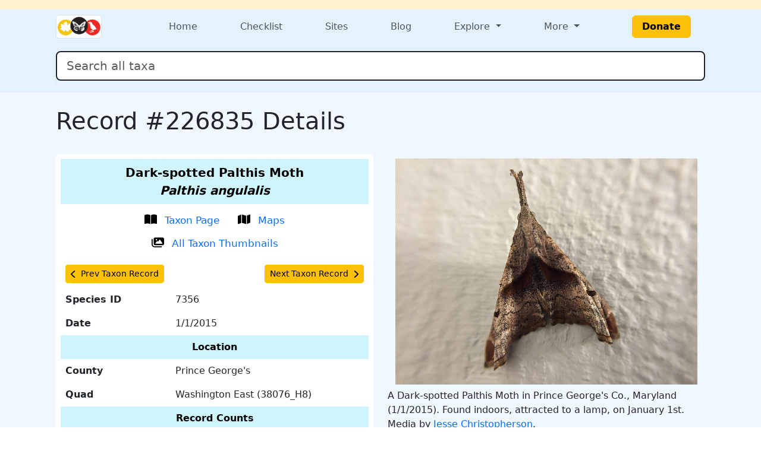

--- FILE ---
content_type: text/html; charset=UTF-8
request_url: https://marylandbiodiversity.com/record/226835
body_size: 6230
content:
<!DOCTYPE html>
<html lang="en">

<head>
    <!-- Google tag (gtag.js) for analytics -->
<script async src="https://www.googletagmanager.com/gtag/js?id=G-L4X1J4BCDY"></script>
<script>
  window.dataLayer = window.dataLayer || [];
  function gtag() { dataLayer.push(arguments); }
  gtag('js', new Date());
  gtag('config', 'G-L4X1J4BCDY');
</script>
<meta charset="utf-8">
<meta name="viewport" content="width=device-width, initial-scale=1">
<title>Record #226835 Details - Maryland Biodiversity Project</title>
<meta property="og:title" content="Record #226835 Details - Maryland Biodiversity Project">
<meta property="og:description" content="Maryland Biodiversity Project catalogs Maryland's living things.">
<meta property="og:site_name" content="Maryland Biodiversity Project">
<meta name="description" content="Maryland Biodiversity Project catalogs Maryland's living things.">
<meta name="keywords"
  content="Maryland, MD, Biodiversity, wildlife, nature, Delmarva, birds, mammals, reptiles, amphibians, dragonflies, butterflies, plants, checklist">
<link href="https://cdn.jsdelivr.net/npm/bootstrap@5.3.0/dist/css/bootstrap.min.css" rel="stylesheet"
  integrity="sha384-9ndCyUaIbzAi2FUVXJi0CjmCapSmO7SnpJef0486qhLnuZ2cdeRhO02iuK6FUUVM" crossorigin="anonymous">
<link rel="stylesheet" type="text/css" href="/css/default-style.css">
<link rel="stylesheet" type="text/css" href="/css/autocomplete-mobile.css">
<link rel="stylesheet" href="https://cdnjs.cloudflare.com/ajax/libs/font-awesome/4.7.0/css/font-awesome.min.css">
<link rel="stylesheet" href="https://cdn.jsdelivr.net/npm/bootstrap-icons@1.11.3/font/bootstrap-icons.min.css">    <meta property="og:image" content="https://objects.liquidweb.services/images/201501/jesse_christopherson_16169385455_44bcae70e7_c.jpg">
    <style>
        /* Slightly larger label and icon for record action links */
        .record-link-lg {
            font-size: 1.05rem;
        }

        /* Increase size slightly */
        .record-link-lg svg {
            width: 1.25em;
            height: 1.25em;
            /* scale icon */
            vertical-align: -0.2em;
        }
    </style>
</head>

<body>
    <div class="min-100 d-flex flex-column">
        <header>
    <div class="bg-warning-subtle">
    <div class="container px-4 py-2">
      <div class="d-flex flex-wrap flex-md-nowrap justify-content-between align-items-center gap-2">
        <div class="d-flex flex-wrap gap-2">
                  </div>
        <div class="d-flex flex-wrap gap-2">
                  </div>
      </div>
    </div>
  </div>
  <div class="bg-menu">
    <div class="container px-4 py-1">
      
<nav class="navbar navbar-expand-md flex-wrap p-0">
  <div class="container-fluid p-0">
    <div class="col-4 d-md-none">
      <button class="navbar-toggler m-1" type="button" data-bs-toggle="offcanvas" data-bs-target="#navbarOffcanvasLg"
        aria-controls="navbarOffcanvasLg" aria-label="Toggle navigation">
        <span class="navbar-toggler-icon"></span>
      </button>
    </div>
        <div class="col-4 col-md-2 d-flex justify-content-center justify-content-md-start"><a class="navbar-brand m-0" href="/"><img class="border rounded" src="/css/img/logo-mini.png" style="height: 40px;"></a></div>    <div class="col-4 d-md-none d-flex justify-content-end">
          </div>
    <!-- <div class="d-flex flex-column"> -->
    <div class="offcanvas offcanvas-start flex-fill" tabindex="-1" id="navbarOffcanvasLg"
      aria-labelledby="navbarOffcanvasLgLabel">
      <div class="offcanvas-header d-md-none d-grid justify-content-end">
        <button type="button" class="btn-close" data-bs-dismiss="offcanvas" aria-label="Close"></button>
      </div>
      <div class="offcanvas-body">
        <div class="navbar-nav d-flex flex-grow-1 justify-content-md-between">
          <div class="nav-item">
            <a class="nav-link" href="/">Home</a>
          </div>

          <div class="nav-item">
            <a class="nav-link" href="/checklist">Checklist</a>
          </div>

          <div class="nav-item">
            <a class="nav-link" href="/sites/viewSite.php">Sites</a>
          </div>

          <div class="nav-item">
            <a class="nav-link" target="_blank" href="https://www.marylandbiodiversity.com/blog/">Blog</a>
          </div>

                    <div class="nav-item dropdown">
            <a class="nav-link dropdown-toggle" href="#" role="button" data-bs-toggle="dropdown" aria-haspopup="true"
              aria-expanded="false">
              Explore
            </a>
            <div class="dropdown-menu">
              <div><a class="dropdown-item" href="/map/boundaries.php">Maryland Quad Map</a></div>
              <div><a class="dropdown-item" href="/map/species-richness.php">Maryland Species Richness Map</a></div>
              <div><a class="dropdown-item" href="/reports/viewTop100BySpecies.php">Top 100 Contributors by Species</a>
              </div>
              <div><a class="dropdown-item" href="/reports/viewTop100ByRecords.php">Top 100 Contributors by Records</a>
              </div>
              <div><a class="dropdown-item"
                  href="/reports/newStuff.php?year=2026&month=1&type=mbp-new">Recent
                  Discoveries (this month)</a></div>
              <div><a class="dropdown-item" href="/reports/almostClosedOut.php" target="_blank">Almost Closed Out
                  Report</a>
              </div>
              <div><a class="dropdown-item" href="/reports/getRecordReport.php">MBP Data Processing Stats</a></div>
              <div><a class="dropdown-item" href="/media/viewPhotoList.php">Recently Added Photos List</a></div>
            </div>
          </div>

                    <div class="nav-item dropdown">
            <a class="nav-link dropdown-toggle" href="#" role="button" data-bs-toggle="dropdown" aria-haspopup="true"
              aria-expanded="false">
              More
            </a>
            <div class="dropdown-menu dropdown-menu-end">
              <div class="d-flex flex-md-row flex-column">
                <div class="">
                  <div class="p-2">
                    <h5 class="dropdown-header">About</h5>
                    <a class="dropdown-item" target="_blank" href="/docs/mbp_brochure.pdf">MBP Brochure</a>
                    <a class="dropdown-item" href="/about/dedication.php">Dedication</a>
                    <!--<a class="dropdown-item" href="/about/keyContributors.php">Key Contributors</a>-->
                    <a class="dropdown-item" href="/about/editors.php">Editors</a>
                    <a class="dropdown-item" href="/about/community.php">Community</a>
                    <a class="dropdown-item" href="/about/partners.php">Partners</a>
                  </div>
                  <div class="p-2">
                    <h5 class="dropdown-header">Resources</h5>
                    <a class="dropdown-item" href="/bibliography.php">Bibliography</a>
                    <a class="dropdown-item" href="/iNaturalist/iNatSummary.php">iNaturalist Integration Summary</a>
                    <a class="dropdown-item" target="_blank" href="http://marylandplantatlas.org">Maryland Plant
                      Atlas</a>
                    <a class="dropdown-item" target="_blank"
                      href="https://mdbirds.org/records-committee/maryland-bird-records/">MD/DCRC Resources</a>
                    <a class="dropdown-item" target="_blank" href="https://ebird.org/home">eBird</a>
                  </div>
                </div>
                <div class="d-none d-md-block vr"></div>
                <div class="">
                  <div class="p-2">
                    <h5 class="dropdown-header">Connect With MBP</h5>
                    <a class="dropdown-item" target="_blank" href="https://www.facebook.com/MarylandBiodiversity">Facebook</a>
                    <a class="dropdown-item" target="_blank"
                      href="https://www.instagram.com/mdbiodiversity/">Instagram</a>
                    <a class="dropdown-item" target="_blank" href="https://twitter.com/MDBiodiversity">Twitter (X)</a>
                    <a class="dropdown-item" target="_blank"
                      href="https://bsky.app/profile/mdbiodiversity.bsky.social">Bluesky</a>
                    <a class="dropdown-item" target="_blank"
                      href="https://www.linkedin.com/company/maryland-biodiversity-project/">LinkedIn</a>
                    <a class="dropdown-item" target="_blank"
                      href="https://www.inaturalist.org/projects/maryland-biodiversity-project">MBP iNaturalist
                      Project</a>
                    <a class="dropdown-item" target="_blank"
                      href="http://www.flickr.com/groups/marylandbiodiversityproject/">Flickr MBP Group</a>
                    <a class="dropdown-item" target="_blank"
                      href="https://groups.google.com/forum/#!forum/mdbiodiversity">MBP Google Group</a>
                  </div>
                  <div class="p-2">
                    <h5 class="dropdown-header">Help</h5>
                    <a class="dropdown-item" href="/about/about.php">About Records</a>
                    <a class="dropdown-item" href="/about/faq.php">FAQ</a>
                    <a class="dropdown-item"
                      href="https://docs.google.com/document/d/1OtJLOpJb-HB-m2nko1RHgpxNxHNts1iW2nr4iltOpoM/">MBP
                      iNaturalist FAQs</a>
                    <a class="dropdown-item" href="/about/contribute.php">How to Contribute</a>
                    <a class="dropdown-item" href="/about/contact.php">Contact</a>
                  </div>
                </div>
              </div>
            </div>
          </div>

                    <div class="nav-item d-flex align-items-center">
            <a class="btn btn-warning fw-bold mx-xl-4 px-3" href="/donate.php" target="_blank">Donate</a>
          </div>
        </div>
      </div>
    </div>
  </div>
  <div class="container-fluid p-0">
    <div class="offcanvas offcanvas-end bg-warning-subtle" tabindex="-1" id="navbarOffcanvasLogin"
      aria-labelledby="navbarOffcanvasLoginLabel">
      <div class="offcanvas-header d-md-none d-grid">
        <button type="button" class="btn-close" data-bs-dismiss="offcanvas" aria-label="Close"></button>
      </div>
      <div class="offcanvas-body">
      </div>
    </div>
  </div>
</nav>      <div class="my-3">
        <form class="form-inline w-100">
          <div class="position-relative">
            <input class="form-control form-control-lg w-100 border border-2 border-dark" type="search"
              id="autocomplete" name="species" placeholder="Search all taxa" aria-label="Search all taxa"
              autocomplete="off" aria-autocomplete="list" aria-controls="autocompleteResults">
            <div class="position-absolute text-break bg-white border rounded mt-1 shadow-sm" id="autocompleteResults"
              style="z-index: 1000;" role="listbox" aria-live="polite"></div>
          </div>
        </form>
      </div>
    </div>
  </div>

  <!-- Optional banner for high-priority messages. Activate it and set the text at Admin > Manage Settings. -->
  
</header>        <div class="bg-content flex-fill">
            <main>
                <div class="container p-4">
                    <div class="d-flex justify-content-between align-items-center">
                                                <h1 class="text-center">
                            Record #226835 Details                        </h1>
                                            </div>
                    <div class='mb-2'></div><div class="mb-4">
    
    
</div>                    <div class="row">
                        <div class="col-lg">
                            <div class="bg-white rounded p-2">
    <table class="table table-borderless">
        <tbody><tr class="table-info text-center">
    <th colspan="2">
        <span style="font-size:1.25rem;">Dark-spotted Palthis Moth<br><em>Palthis angulalis</em></span>
    </th>
</tr>
<tr>
    <td colspan="2" class="text-center">
        <a
        href="/species/7356"
        target="_blank"
        class="btn btn-link text-decoration-none record-link-lg">
        <svg xmlns='http://www.w3.org/2000/svg' height='1em' viewBox='0 0 576 512'><!--!Font Awesome Free 6.5.2 by @fontawesome - https://fontawesome.com License - https://fontawesome.com/license/free Copyright 2024 Fonticons, Inc.--><path d='M249.6 471.5c10.8 3.8 22.4-4.1 22.4-15.5V78.6c0-4.2-1.6-8.4-5-11C247.4 52 202.4 32 144 32C93.5 32 46.3 45.3 18.1 56.1C6.8 60.5 0 71.7 0 83.8V454.1c0 11.9 12.8 20.2 24.1 16.5C55.6 460.1 105.5 448 144 448c33.9 0 79 14 105.6 23.5zm76.8 0C353 462 398.1 448 432 448c38.5 0 88.4 12.1 119.9 22.6c11.3 3.8 24.1-4.6 24.1-16.5V83.8c0-12.1-6.8-23.3-18.1-27.6C529.7 45.3 482.5 32 432 32c-58.4 0-103.4 20-123 35.6c-3.3 2.6-5 6.8-5 11V456c0 11.4 11.7 19.3 22.4 15.5z'/></svg>
        <span class="ms-2">Taxon Page</span>
        </a>
        <a
        href="/map/species/7356"
        target="_blank"
        class="btn btn-link text-decoration-none record-link-lg">
        <svg xmlns='http://www.w3.org/2000/svg' height='1em' viewBox='0 0 576 512'><!--!Font Awesome Free 6.5.2 by @fontawesome - https://fontawesome.com License - https://fontawesome.com/license/free Copyright 2024 Fonticons, Inc.--><path d='M384 476.1L192 421.2V35.9L384 90.8V476.1zm32-1.2V88.4L543.1 37.5c15.8-6.3 32.9 5.3 32.9 22.3V394.6c0 9.8-6 18.6-15.1 22.3L416 474.8zM15.1 95.1L160 37.2V423.6L32.9 474.5C17.1 480.8 0 469.2 0 452.2V117.4c0-9.8 6-18.6 15.1-22.3z'/></svg>
        <span class="ms-2">Maps</span>
        </a>
        <a
        href="/media/viewThumbnails.php?species=7356&showAll=1"
        target="_blank"
        class="btn btn-link text-decoration-none record-link-lg">
        <svg xmlns='http://www.w3.org/2000/svg' height='16' width='18' viewBox='0 0 576 512'><!--!Font Awesome Free 6.5.1 by @fontawesome - https://fontawesome.com License - https://fontawesome.com/license/free Copyright 2023 Fonticons, Inc.--><path d='M160 32c-35.3 0-64 28.7-64 64V320c0 35.3 28.7 64 64 64H512c35.3 0 64-28.7 64-64V96c0-35.3-28.7-64-64-64H160zM396 138.7l96 144c4.9 7.4 5.4 16.8 1.2 24.6S480.9 320 472 320H328 280 200c-9.2 0-17.6-5.3-21.6-13.6s-2.9-18.2 2.9-25.4l64-80c4.6-5.7 11.4-9 18.7-9s14.2 3.3 18.7 9l17.3 21.6 56-84C360.5 132 368 128 376 128s15.5 4 20 10.7zM192 128a32 32 0 1 1 64 0 32 32 0 1 1 -64 0zM48 120c0-13.3-10.7-24-24-24S0 106.7 0 120V344c0 75.1 60.9 136 136 136H456c13.3 0 24-10.7 24-24s-10.7-24-24-24H136c-48.6 0-88-39.4-88-88V120z'/></svg>
        <span class="ms-2">All Taxon Thumbnails</span>
        </a>
    </td>
</tr><tr><td colspan='2'><div class='d-flex justify-content-between'><a
    class="btn btn-sm btn-warning"
    href="225430">
    <span
        class="d-flex align-items-center">
        <svg xmlns='http://www.w3.org/2000/svg' height='1em' viewBox='0 0 320 512'><!--!Font Awesome Free 6.5.2 by @fontawesome - https://fontawesome.com License - https://fontawesome.com/license/free Copyright 2024 Fonticons, Inc.--><path d='M9.4 233.4c-12.5 12.5-12.5 32.8 0 45.3l192 192c12.5 12.5 32.8 12.5 45.3 0s12.5-32.8 0-45.3L77.3 256 246.6 86.6c12.5-12.5 12.5-32.8 0-45.3s-32.8-12.5-45.3 0l-192 192z'/></svg>
        <span class="ms-2">
            Prev Taxon Record
        </span>
    </span>
</a><a
    class="btn btn-sm btn-warning"
    href="230193">
    <span
        class="d-flex align-items-center">
        <span class="me-2">
            Next Taxon Record
        </span>
        <svg xmlns='http://www.w3.org/2000/svg' height='1em' viewBox='0 0 320 512'><!--!Font Awesome Free 6.5.2 by @fontawesome - https://fontawesome.com License - https://fontawesome.com/license/free Copyright 2024 Fonticons, Inc.--><path d='M310.6 233.4c12.5 12.5 12.5 32.8 0 45.3l-192 192c-12.5 12.5-32.8 12.5-45.3 0s-12.5-32.8 0-45.3L242.7 256 73.4 86.6c-12.5-12.5-12.5-32.8 0-45.3s32.8-12.5 45.3 0l192 192z'/></svg>
    </span>
</a></div></td></tr><tr>
    <th scope="row">
        Species ID
    </th>
    <td>
        7356
    </td>
</tr><tr>
    <th scope="row">
        Date
    </th>
    <td>
        1/1/2015
    </td>
</tr><tr class="table-info text-center">
    <th colspan="2">Location</th>
</tr>
<tr>
    <th scope="row">
        County
    </th>
    <td>
        Prince George's
    </td>
</tr>
<tr>
    <th scope="row">
        Quad
    </th>
    <td>
        Washington East (38076_H8)
    </td>
</tr>
<tr class="table-info text-center">
    <th colspan="2">Record Counts</th>
</tr><tr>
    <th scope="row">
        Total
    </th>
    <td>
        628
    </td>
</tr><tr>
    <th scope="row">
        County
    </th>
    <td>
        71
    </td>
</tr><tr>
    <th scope="row">
        Quad
    </th>
    <td>
        12
    </td>
</tr><tr class="table-info text-center">
    <th colspan="2">Source</th>
</tr>
<tr>
    <td colspan="2" class="text-center">
        <a
            href="/checklist/?locID=4747&user=1152"
            target="_blank"
            class="btn btn-sm btn-link">
            Observer All-Time Checklist
        </a>    </td>
</tr>
<tr>
    <th scope="row">
        Observer
    </th>
    <td>
        Jesse Christopherson
    </td>
</tr><tr class="table-info text-center">
    <th colspan="2">Other</th>
</tr><tr>
    <th scope="row">
        Specimen
    </th>
    <td>
        No
    </td>
</tr><tr>
    <th scope="row">
        Published
    </th>
    <td>
        No
    </td>
</tr><tr>
    <th scope="row">
        Processed By
    </th>
    <td>
        Bill Hubick
    </td>
</tr>        </tbody>
    </table>
</div>                        </div>
                        <div class="col-lg">
                            <div class="d-grid mx-auto">
    <button
        type="button"
        class="btn"
        data-bs-toggle="modal"
        data-bs-target="#imgModal20771">
        <img
            class="img-fluid"
            title="A Dark-spotted Palthis Moth in Prince George's Co., Maryland (1/1/2015). Found indoors, attracted to a lamp, on January 1st. (Photo ID: 20771 - Psn: 35)"
            src="https://objects.liquidweb.services/images/201501/jesse_christopherson_16169385455_44bcae70e7_c.jpg">
    </button>
</div>
<div
    class="modal"
    id="imgModal20771"
    tabindex="-1"
    aria-hidden="true">
    <div class="modal-dialog d-flex justify-content-center">
        <img
            style="min-width: 95vw;"
            title="A Dark-spotted Palthis Moth in Prince George's Co., Maryland (1/1/2015). Found indoors, attracted to a lamp, on January 1st. (Photo ID: 20771 - Psn: 35)"
            src="https://objects.liquidweb.services/images/201501/jesse_christopherson_16169385455_44bcae70e7_c.jpg">
    </div>
</div><div class="mb-2">
    A Dark-spotted Palthis Moth in Prince George's Co., Maryland (1/1/2015). Found indoors, attracted to a lamp, on January 1st.
    <br>
    Media by 
    <a
        href="https://www.flickr.com/photos/33338468@N00/"
        target="_blank">
        Jesse Christopherson</a>.</div>                        </div>
                    </div>
                </div>
            </main>
        </div>
        <footer class="bg-footer text-white">
  <div class="container p-4">
    <div class="row">
      <div class="d-block text-center mb-4">
        <a class="btn btn-warning fw-bold mx-xl-4 px-3" href="/donate.php" target="_blank">Donate</a>
      </div>
    </div>
    <div class="row">
            <div class="col-lg col-6">
        <h6>About MBP</h6>
        <ul>
          <li><a target="_blank" href="/docs/mbp_brochure.pdf">MBP Brochure</a></li>
          <li><a target="_blank" href="https://www.marylandbiodiversity.com/blog/">MBP Blog</a></li>
          <li><a href="/about/dedication.php">Dedication</a></li>
          <li><a href="/about/editors.php">Editors</a></li>
          <li><a href="/about/community.php">Community</a></li>
          <li><a href="/about/partners.php">Partners</a></li>
        </ul>
      </div>
            <div class="col-lg col-6">
        <h6>Resources</h6>
        <ul>
          <li><a href="/bibliography.php">Bibliography</a></li>
          <li><a target="_blank" href="http://marylandplantatlas.org">Maryland Plant Atlas</a></li>
          <li><a href="/iNaturalist/iNatSummary.php">iNaturalist Integration Summary</a></li>
          <li><a target="_blank" href="https://mdbirds.org/records-committee/maryland-bird-records/">MD/DCRC Resources</a></li>
          <li><a target="_blank" href="https://ebird.org/home">eBird</a></li>
        </ul>
      </div>
            <div class="col-lg col-6">
        <h6>Connect With MBP</h6>
        <ul>
          <li><a target="_blank" href="https://www.facebook.com/MarylandBiodiversity">Facebook</a></li>
          <li><a target="_blank" href="https://www.instagram.com/mdbiodiversity/">Instagram</a></li>
          <li><a target="_blank" href="https://twitter.com/MDBiodiversity">Twitter (X)</a></li>
          <li><a target="_blank" href="https://www.linkedin.com/company/maryland-biodiversity-project/">LinkedIn</a></li>
          <li><a target="_blank" href="https://www.inaturalist.org/projects/maryland-biodiversity-project">MBP iNaturalist Project</a></li>
          <li><a target="_blank" href="http://www.flickr.com/groups/marylandbiodiversityproject/">Flickr</a></li>
        </ul>
      </div>
            <div class="col-lg col-6">
        <h6>Help</h6>
        <ul>
          <li><a href="/about/about.php">About Records</a></li>
          <li><a href="/about/faq.php">FAQ</a></li>
          <li><a target="_blank" href="https://docs.google.com/document/d/1OtJLOpJb-HB-m2nko1RHgpxNxHNts1iW2nr4iltOpoM/">MBP iNaturalist FAQs</a></li>          
          <li><a href="/about/contribute.php">How to Contribute</a></li>
          <li><a href="/about/contact.php">Contact</a></li>
        </ul>
      </div>
    </div>
</footer>    </div>
    <script type="text/javascript" src="/javascript/jquery-3.2.1.min.js"></script>
<script type="text/javascript" src="/javascript/jquery-ui-1.8.5.custom.min.js"></script>
<script type="text/javascript" src="/javascript/ajax.js"></script>
<script src="https://cdn.jsdelivr.net/npm/bootstrap@5.3.0/dist/js/bootstrap.bundle.min.js" integrity="sha384-geWF76RCwLtnZ8qwWowPQNguL3RmwHVBC9FhGdlKrxdiJJigb/j/68SIy3Te4Bkz" crossorigin="anonymous"></script>
<script type="text/javascript" src="/javascript/mdbAutocomplete.js" data-cfasync="false"></script>
<!-- <script>
    // Header behavior
    $(document).ready(function() {
        let lastScrollTop = 0;
        const header = $('header');
        
        $(window).scroll(function() {
            let scrollTop = $(this).scrollTop();

            if (scrollTop > lastScrollTop || scrollTop <= header.height()) {
                // Scrolling down
                header.css({
                    'position': 'static',  // Normal behavior (scrolls out of view)
                });
            } else {
                // Scrolling up
                header.css({
                    'position': 'fixed',  // Fixed at the top
                });
            }

            lastScrollTop = scrollTop;
        });
    });
</script> -->    <script type="text/javascript" src="../javascript/handleRecordTagFunctions.js"></script>
<script>(function(){function c(){var b=a.contentDocument||a.contentWindow.document;if(b){var d=b.createElement('script');d.innerHTML="window.__CF$cv$params={r:'9c115d3dffe9ae97',t:'MTc2ODk0MTM4OC4wMDAwMDA='};var a=document.createElement('script');a.nonce='';a.src='/cdn-cgi/challenge-platform/scripts/jsd/main.js';document.getElementsByTagName('head')[0].appendChild(a);";b.getElementsByTagName('head')[0].appendChild(d)}}if(document.body){var a=document.createElement('iframe');a.height=1;a.width=1;a.style.position='absolute';a.style.top=0;a.style.left=0;a.style.border='none';a.style.visibility='hidden';document.body.appendChild(a);if('loading'!==document.readyState)c();else if(window.addEventListener)document.addEventListener('DOMContentLoaded',c);else{var e=document.onreadystatechange||function(){};document.onreadystatechange=function(b){e(b);'loading'!==document.readyState&&(document.onreadystatechange=e,c())}}}})();</script><script defer src="https://static.cloudflareinsights.com/beacon.min.js/vcd15cbe7772f49c399c6a5babf22c1241717689176015" integrity="sha512-ZpsOmlRQV6y907TI0dKBHq9Md29nnaEIPlkf84rnaERnq6zvWvPUqr2ft8M1aS28oN72PdrCzSjY4U6VaAw1EQ==" data-cf-beacon='{"rayId":"9c115d3dffe9ae97","version":"2025.9.1","serverTiming":{"name":{"cfExtPri":true,"cfEdge":true,"cfOrigin":true,"cfL4":true,"cfSpeedBrain":true,"cfCacheStatus":true}},"token":"4bef6926a68a45c7b3bbf32f8ed8457e","b":1}' crossorigin="anonymous"></script>
</body>

</html>